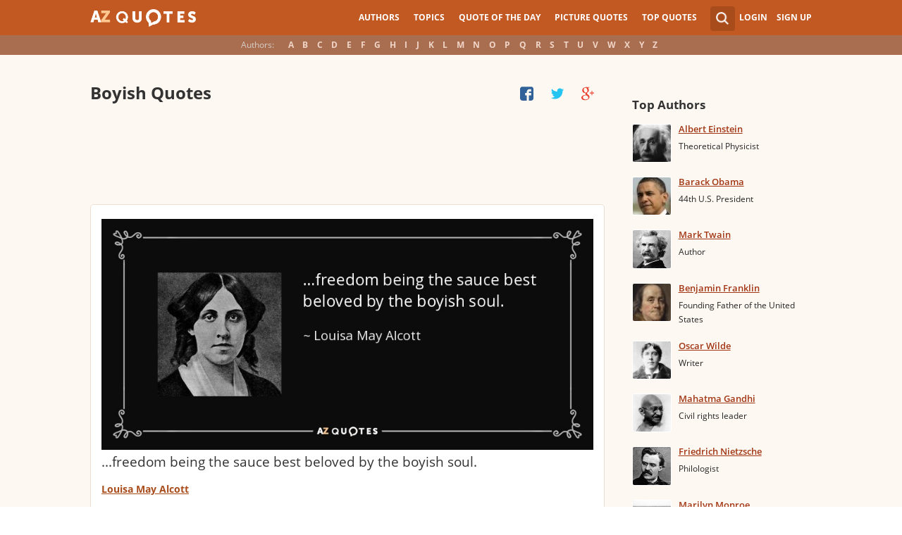

--- FILE ---
content_type: text/html; charset=utf-8
request_url: https://www.google.com/recaptcha/api2/aframe
body_size: 265
content:
<!DOCTYPE HTML><html><head><meta http-equiv="content-type" content="text/html; charset=UTF-8"></head><body><script nonce="uTZ0_gD1gbN023KVSftdsA">/** Anti-fraud and anti-abuse applications only. See google.com/recaptcha */ try{var clients={'sodar':'https://pagead2.googlesyndication.com/pagead/sodar?'};window.addEventListener("message",function(a){try{if(a.source===window.parent){var b=JSON.parse(a.data);var c=clients[b['id']];if(c){var d=document.createElement('img');d.src=c+b['params']+'&rc='+(localStorage.getItem("rc::a")?sessionStorage.getItem("rc::b"):"");window.document.body.appendChild(d);sessionStorage.setItem("rc::e",parseInt(sessionStorage.getItem("rc::e")||0)+1);localStorage.setItem("rc::h",'1769063893527');}}}catch(b){}});window.parent.postMessage("_grecaptcha_ready", "*");}catch(b){}</script></body></html>